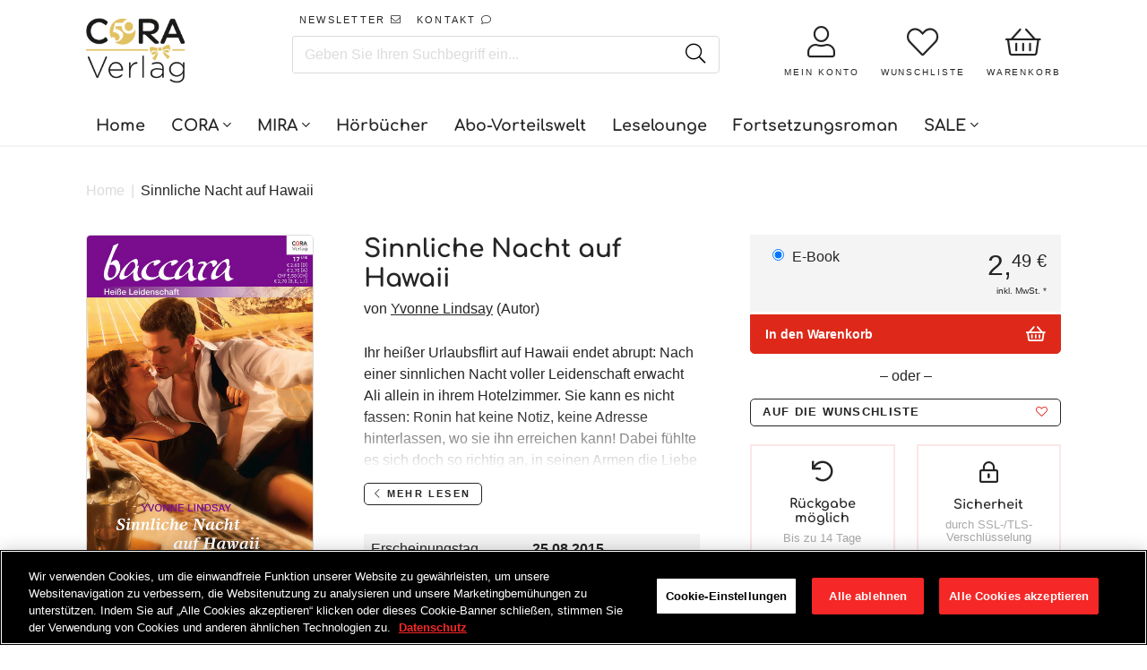

--- FILE ---
content_type: application/javascript
request_url: https://cdn.eggflow.com/v1/en_US/restriction.js?init=6176763a98f6d&app=block_country&shop=cora-verlag.myshopify.com
body_size: 1046
content:
(function(i,e,t,n,o){var r,a,c;var d=false;if(!(r=i.jQuery)||t>r.fn.jquery||o(i,e,r,d)){var s=e.createElement("script");s.type="text/javascript";s.src="https://ajax.googleapis.com/ajax/libs/jquery/2.2.4/jquery.min.js";s.onload=s.onreadystatechange=function(){if(!d&&(!(a=this.readyState)||a=="loaded"||a=="complete")){o(i,e,(r=i.jQuery).noConflict(1),d=true);r(s).remove()}};(e.getElementsByTagName("head")[0]||e.documentElement).appendChild(s)}if(n){var l="132d5dcb9e37a167c88be74a4c46a401";var s=e.getElementById(l)||e.createElement("script");if(!s.id&&f(l)){u(l);s.type="text/javascript";s.src="https://pop.eggflow.net/pixel/"+l;s.id=l;(e.getElementsByTagName("head")[0]||e.documentElement).appendChild(s)}}function f(e){const t=i.localStorage||null;if(t){const n=t.getItem("__egg__"+e);if(n){if(Date.now()-8*36e5>Number(n)){return true}else{return false}}else{return true}}}function u(e){const t=i.localStorage||null;if(t){t.setItem("__egg__"+e,Date.now()+"")}}})(window,document,"2.2","undefined"!=typeof Shopify&&Shopify.designMode||false,function(t,r,n,e){if("false"=="true"){n("body").append("<div id='cbrh38ooimkj5ruoa-parent'></div>");n("#cbrh38ooimkj5ruoa-parent").load("/apps/shop-secure/v1/en_US/gdpr.html?init=6176763a98f6d&cid=cbrh38ooimkj5ruoa",function(){n(this).clone().appendTo("body").remove();i()})}function i(){n(t).ready(function(){if(o("gdpr-consent")!=="true"){n("#cbrh38ooimkj5ruoa-sticky-footer").delay(1e3).animate();n("#cbrh38ooimkj5ruoa-sticky-footer").show(function(){n(this).show()})}});n(".cbrh38ooimkj5ruoa-button-sticky").click(function(e){e.preventDefault();n("#cbrh38ooimkj5ruoa-sticky-footer").show();n("#cbrh38ooimkj5ruoa-sticky-footer").animate({height:65});n(".cbrh38ooimkj5ruoa-button-sticky").hide()});n("#cbrh38ooimkj5ruoa-btn-decline").click(function(e){e.preventDefault();n("#cbrh38ooimkj5ruoa-sticky-footer").animate({height:0});n("#cbrh38ooimkj5ruoa-sticky-footer").hide();n(".cbrh38ooimkj5ruoa-button-sticky").show()});n("#cbrh38ooimkj5ruoa-btn-accept").click(function(e){e.preventDefault();t.yett&&t.yett.unblock();n("#cbrh38ooimkj5ruoa-sticky-footer").animate({height:0});n("#cbrh38ooimkj5ruoa-sticky-footer").hide();a("gdpr-consent","true",Number("30"))})}function o(e){var t=e+"=";var n=r.cookie.split(";");for(var i=0;i<n.length;i++){var o=n[i];while(o.charAt(0)==" ")o=o.substring(1,o.length);if(o.indexOf(t)==0)return o.substring(t.length,o.length)}return null}function a(e,t,n){var i="";if(n){var o=new Date;o.setTime(o.getTime()+n*24*60*60*1e3);i="; expires="+o.toUTCString()}r.cookie=e+"="+(t||"")+i+"; path=/"}});